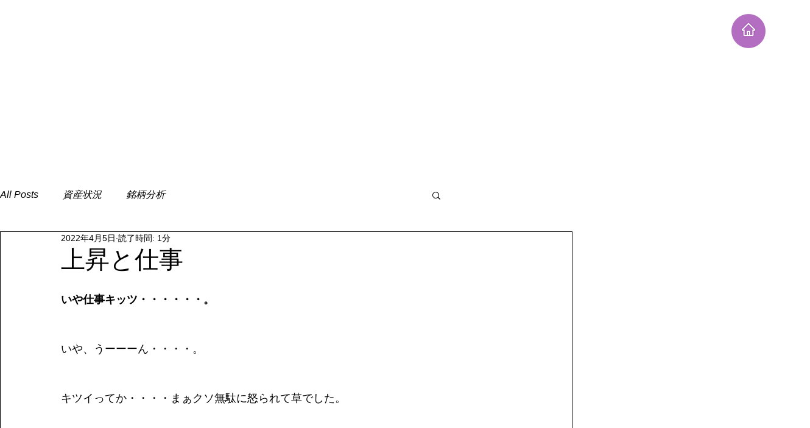

--- FILE ---
content_type: text/html; charset=utf-8
request_url: https://www.google.com/recaptcha/api2/aframe
body_size: 259
content:
<!DOCTYPE HTML><html><head><meta http-equiv="content-type" content="text/html; charset=UTF-8"></head><body><script nonce="DMKpDYw_LQogbJSrRA9Rwg">/** Anti-fraud and anti-abuse applications only. See google.com/recaptcha */ try{var clients={'sodar':'https://pagead2.googlesyndication.com/pagead/sodar?'};window.addEventListener("message",function(a){try{if(a.source===window.parent){var b=JSON.parse(a.data);var c=clients[b['id']];if(c){var d=document.createElement('img');d.src=c+b['params']+'&rc='+(localStorage.getItem("rc::a")?sessionStorage.getItem("rc::b"):"");window.document.body.appendChild(d);sessionStorage.setItem("rc::e",parseInt(sessionStorage.getItem("rc::e")||0)+1);localStorage.setItem("rc::h",'1768529374976');}}}catch(b){}});window.parent.postMessage("_grecaptcha_ready", "*");}catch(b){}</script></body></html>